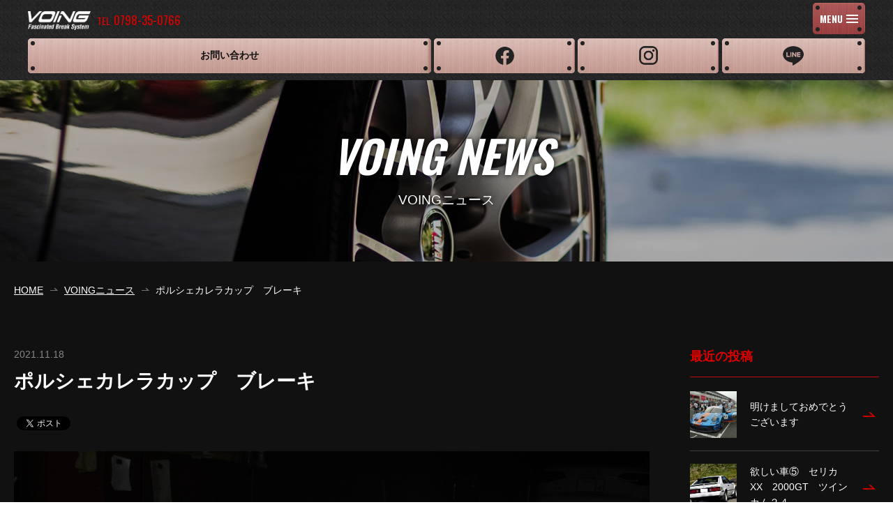

--- FILE ---
content_type: text/html; charset=UTF-8
request_url: https://www.voing-sp.com/blog/3128.html
body_size: 39116
content:
<!DOCTYPE html>
<html lang="ja" prefix="og: http://ogp.me/ns# fb: http://ogp.me/ns/fb#" itemtype="http://schema.org/WebPage" itemscope>
<head>
<meta charset="UTF-8">
<meta http-equiv="X-UA-Compatible" content="IE=edge">
<meta name="format-detection" content="telephone=no">
<meta name="viewport" content="width=device-width,initial-scale=1,user-scalable=no" id="vp">
<meta name="keywords" content="ＧＴ３　ブレーキ">
<meta name="description" content="ポルシェ　カレラカップ　ブレーキ">
<meta property="og:description" content="ポルシェ　カレラカップ　ブレーキ">
<meta property="og:locale" content="ja_JP">
<meta property="og:site_name" content="[VOING] ボーイング公式サイト - ブレーキパーツ専門ブランド">
<meta property="og:type" content="article">
<meta property="og:url" content="https://www.voing-sp.com/blog/3128.html">
<meta property="og:image" content="https://www.voing-sp.com/wp-content/uploads/2021/11/DSC00010.jpg">
<meta property="og:title" content="ポルシェカレラカップ　ブレーキ | [VOING] ボーイング公式サイト - ブレーキパーツ専門ブランド">
<title>ポルシェカレラカップ　ブレーキ | [VOING] ボーイング公式サイト - ブレーキパーツ専門ブランド</title>
<link rel="apple-touch-icon" href="https://www.voing-sp.com/wp-content/uploads/2017/03/icon_webclip.png">
<link rel="stylesheet" href="/css/style.css?date=210506">
<!--[if lt IE 9]><script src="/js/html5shiv.js"></script><![endif]-->
<style type="text/css">
#wp-admin-bar-new-content {
	display: none;
}
</style>
<script>
	var _ua = (function(ua) {
		return {
			tablet: (ua.indexOf("windows") != -1 && ua.indexOf("touch") != -1 && ua.indexOf("tablet pc") == -1) ||
				ua.indexOf("ipad") != -1 ||
				(ua.indexOf("android") != -1 && ua.indexOf("mobile") == -1) ||
				(ua.indexOf("firefox") != -1 && ua.indexOf("tablet") != -1) ||
				ua.indexOf("kindle") != -1 ||
				ua.indexOf("silk") != -1 ||
				ua.indexOf("playbook") != -1,
			mobile: (ua.indexOf("windows") != -1 && ua.indexOf("phone") != -1) ||
				ua.indexOf("iphone") != -1 ||
				ua.indexOf("ipod") != -1 ||
				(ua.indexOf("android") != -1 && ua.indexOf("mobile") != -1) ||
				(ua.indexOf("firefox") != -1 && ua.indexOf("mobile") != -1) ||
				ua.indexOf("blackberry") != -1
		};
	})(window.navigator.userAgent.toLowerCase());

	if (_ua.tablet) {
		document.getElementById('vp').setAttribute('content', 'width=1000');
	}
</script>
<meta name='robots' content='max-image-preview:large' />
<link rel="alternate" title="oEmbed (JSON)" type="application/json+oembed" href="https://www.voing-sp.com/wp-json/oembed/1.0/embed?url=https%3A%2F%2Fwww.voing-sp.com%2Fblog%2F3128.html" />
<link rel="alternate" title="oEmbed (XML)" type="text/xml+oembed" href="https://www.voing-sp.com/wp-json/oembed/1.0/embed?url=https%3A%2F%2Fwww.voing-sp.com%2Fblog%2F3128.html&#038;format=xml" />
<style id='wp-img-auto-sizes-contain-inline-css' type='text/css'>
img:is([sizes=auto i],[sizes^="auto," i]){contain-intrinsic-size:3000px 1500px}
/*# sourceURL=wp-img-auto-sizes-contain-inline-css */
</style>
<style id='wp-emoji-styles-inline-css' type='text/css'>

	img.wp-smiley, img.emoji {
		display: inline !important;
		border: none !important;
		box-shadow: none !important;
		height: 1em !important;
		width: 1em !important;
		margin: 0 0.07em !important;
		vertical-align: -0.1em !important;
		background: none !important;
		padding: 0 !important;
	}
/*# sourceURL=wp-emoji-styles-inline-css */
</style>
<style id='wp-block-library-inline-css' type='text/css'>
:root{--wp-block-synced-color:#7a00df;--wp-block-synced-color--rgb:122,0,223;--wp-bound-block-color:var(--wp-block-synced-color);--wp-editor-canvas-background:#ddd;--wp-admin-theme-color:#007cba;--wp-admin-theme-color--rgb:0,124,186;--wp-admin-theme-color-darker-10:#006ba1;--wp-admin-theme-color-darker-10--rgb:0,107,160.5;--wp-admin-theme-color-darker-20:#005a87;--wp-admin-theme-color-darker-20--rgb:0,90,135;--wp-admin-border-width-focus:2px}@media (min-resolution:192dpi){:root{--wp-admin-border-width-focus:1.5px}}.wp-element-button{cursor:pointer}:root .has-very-light-gray-background-color{background-color:#eee}:root .has-very-dark-gray-background-color{background-color:#313131}:root .has-very-light-gray-color{color:#eee}:root .has-very-dark-gray-color{color:#313131}:root .has-vivid-green-cyan-to-vivid-cyan-blue-gradient-background{background:linear-gradient(135deg,#00d084,#0693e3)}:root .has-purple-crush-gradient-background{background:linear-gradient(135deg,#34e2e4,#4721fb 50%,#ab1dfe)}:root .has-hazy-dawn-gradient-background{background:linear-gradient(135deg,#faaca8,#dad0ec)}:root .has-subdued-olive-gradient-background{background:linear-gradient(135deg,#fafae1,#67a671)}:root .has-atomic-cream-gradient-background{background:linear-gradient(135deg,#fdd79a,#004a59)}:root .has-nightshade-gradient-background{background:linear-gradient(135deg,#330968,#31cdcf)}:root .has-midnight-gradient-background{background:linear-gradient(135deg,#020381,#2874fc)}:root{--wp--preset--font-size--normal:16px;--wp--preset--font-size--huge:42px}.has-regular-font-size{font-size:1em}.has-larger-font-size{font-size:2.625em}.has-normal-font-size{font-size:var(--wp--preset--font-size--normal)}.has-huge-font-size{font-size:var(--wp--preset--font-size--huge)}.has-text-align-center{text-align:center}.has-text-align-left{text-align:left}.has-text-align-right{text-align:right}.has-fit-text{white-space:nowrap!important}#end-resizable-editor-section{display:none}.aligncenter{clear:both}.items-justified-left{justify-content:flex-start}.items-justified-center{justify-content:center}.items-justified-right{justify-content:flex-end}.items-justified-space-between{justify-content:space-between}.screen-reader-text{border:0;clip-path:inset(50%);height:1px;margin:-1px;overflow:hidden;padding:0;position:absolute;width:1px;word-wrap:normal!important}.screen-reader-text:focus{background-color:#ddd;clip-path:none;color:#444;display:block;font-size:1em;height:auto;left:5px;line-height:normal;padding:15px 23px 14px;text-decoration:none;top:5px;width:auto;z-index:100000}html :where(.has-border-color){border-style:solid}html :where([style*=border-top-color]){border-top-style:solid}html :where([style*=border-right-color]){border-right-style:solid}html :where([style*=border-bottom-color]){border-bottom-style:solid}html :where([style*=border-left-color]){border-left-style:solid}html :where([style*=border-width]){border-style:solid}html :where([style*=border-top-width]){border-top-style:solid}html :where([style*=border-right-width]){border-right-style:solid}html :where([style*=border-bottom-width]){border-bottom-style:solid}html :where([style*=border-left-width]){border-left-style:solid}html :where(img[class*=wp-image-]){height:auto;max-width:100%}:where(figure){margin:0 0 1em}html :where(.is-position-sticky){--wp-admin--admin-bar--position-offset:var(--wp-admin--admin-bar--height,0px)}@media screen and (max-width:600px){html :where(.is-position-sticky){--wp-admin--admin-bar--position-offset:0px}}

/*# sourceURL=wp-block-library-inline-css */
</style><style id='global-styles-inline-css' type='text/css'>
:root{--wp--preset--aspect-ratio--square: 1;--wp--preset--aspect-ratio--4-3: 4/3;--wp--preset--aspect-ratio--3-4: 3/4;--wp--preset--aspect-ratio--3-2: 3/2;--wp--preset--aspect-ratio--2-3: 2/3;--wp--preset--aspect-ratio--16-9: 16/9;--wp--preset--aspect-ratio--9-16: 9/16;--wp--preset--color--black: #000000;--wp--preset--color--cyan-bluish-gray: #abb8c3;--wp--preset--color--white: #ffffff;--wp--preset--color--pale-pink: #f78da7;--wp--preset--color--vivid-red: #cf2e2e;--wp--preset--color--luminous-vivid-orange: #ff6900;--wp--preset--color--luminous-vivid-amber: #fcb900;--wp--preset--color--light-green-cyan: #7bdcb5;--wp--preset--color--vivid-green-cyan: #00d084;--wp--preset--color--pale-cyan-blue: #8ed1fc;--wp--preset--color--vivid-cyan-blue: #0693e3;--wp--preset--color--vivid-purple: #9b51e0;--wp--preset--gradient--vivid-cyan-blue-to-vivid-purple: linear-gradient(135deg,rgb(6,147,227) 0%,rgb(155,81,224) 100%);--wp--preset--gradient--light-green-cyan-to-vivid-green-cyan: linear-gradient(135deg,rgb(122,220,180) 0%,rgb(0,208,130) 100%);--wp--preset--gradient--luminous-vivid-amber-to-luminous-vivid-orange: linear-gradient(135deg,rgb(252,185,0) 0%,rgb(255,105,0) 100%);--wp--preset--gradient--luminous-vivid-orange-to-vivid-red: linear-gradient(135deg,rgb(255,105,0) 0%,rgb(207,46,46) 100%);--wp--preset--gradient--very-light-gray-to-cyan-bluish-gray: linear-gradient(135deg,rgb(238,238,238) 0%,rgb(169,184,195) 100%);--wp--preset--gradient--cool-to-warm-spectrum: linear-gradient(135deg,rgb(74,234,220) 0%,rgb(151,120,209) 20%,rgb(207,42,186) 40%,rgb(238,44,130) 60%,rgb(251,105,98) 80%,rgb(254,248,76) 100%);--wp--preset--gradient--blush-light-purple: linear-gradient(135deg,rgb(255,206,236) 0%,rgb(152,150,240) 100%);--wp--preset--gradient--blush-bordeaux: linear-gradient(135deg,rgb(254,205,165) 0%,rgb(254,45,45) 50%,rgb(107,0,62) 100%);--wp--preset--gradient--luminous-dusk: linear-gradient(135deg,rgb(255,203,112) 0%,rgb(199,81,192) 50%,rgb(65,88,208) 100%);--wp--preset--gradient--pale-ocean: linear-gradient(135deg,rgb(255,245,203) 0%,rgb(182,227,212) 50%,rgb(51,167,181) 100%);--wp--preset--gradient--electric-grass: linear-gradient(135deg,rgb(202,248,128) 0%,rgb(113,206,126) 100%);--wp--preset--gradient--midnight: linear-gradient(135deg,rgb(2,3,129) 0%,rgb(40,116,252) 100%);--wp--preset--font-size--small: 13px;--wp--preset--font-size--medium: 20px;--wp--preset--font-size--large: 36px;--wp--preset--font-size--x-large: 42px;--wp--preset--spacing--20: 0.44rem;--wp--preset--spacing--30: 0.67rem;--wp--preset--spacing--40: 1rem;--wp--preset--spacing--50: 1.5rem;--wp--preset--spacing--60: 2.25rem;--wp--preset--spacing--70: 3.38rem;--wp--preset--spacing--80: 5.06rem;--wp--preset--shadow--natural: 6px 6px 9px rgba(0, 0, 0, 0.2);--wp--preset--shadow--deep: 12px 12px 50px rgba(0, 0, 0, 0.4);--wp--preset--shadow--sharp: 6px 6px 0px rgba(0, 0, 0, 0.2);--wp--preset--shadow--outlined: 6px 6px 0px -3px rgb(255, 255, 255), 6px 6px rgb(0, 0, 0);--wp--preset--shadow--crisp: 6px 6px 0px rgb(0, 0, 0);}:where(.is-layout-flex){gap: 0.5em;}:where(.is-layout-grid){gap: 0.5em;}body .is-layout-flex{display: flex;}.is-layout-flex{flex-wrap: wrap;align-items: center;}.is-layout-flex > :is(*, div){margin: 0;}body .is-layout-grid{display: grid;}.is-layout-grid > :is(*, div){margin: 0;}:where(.wp-block-columns.is-layout-flex){gap: 2em;}:where(.wp-block-columns.is-layout-grid){gap: 2em;}:where(.wp-block-post-template.is-layout-flex){gap: 1.25em;}:where(.wp-block-post-template.is-layout-grid){gap: 1.25em;}.has-black-color{color: var(--wp--preset--color--black) !important;}.has-cyan-bluish-gray-color{color: var(--wp--preset--color--cyan-bluish-gray) !important;}.has-white-color{color: var(--wp--preset--color--white) !important;}.has-pale-pink-color{color: var(--wp--preset--color--pale-pink) !important;}.has-vivid-red-color{color: var(--wp--preset--color--vivid-red) !important;}.has-luminous-vivid-orange-color{color: var(--wp--preset--color--luminous-vivid-orange) !important;}.has-luminous-vivid-amber-color{color: var(--wp--preset--color--luminous-vivid-amber) !important;}.has-light-green-cyan-color{color: var(--wp--preset--color--light-green-cyan) !important;}.has-vivid-green-cyan-color{color: var(--wp--preset--color--vivid-green-cyan) !important;}.has-pale-cyan-blue-color{color: var(--wp--preset--color--pale-cyan-blue) !important;}.has-vivid-cyan-blue-color{color: var(--wp--preset--color--vivid-cyan-blue) !important;}.has-vivid-purple-color{color: var(--wp--preset--color--vivid-purple) !important;}.has-black-background-color{background-color: var(--wp--preset--color--black) !important;}.has-cyan-bluish-gray-background-color{background-color: var(--wp--preset--color--cyan-bluish-gray) !important;}.has-white-background-color{background-color: var(--wp--preset--color--white) !important;}.has-pale-pink-background-color{background-color: var(--wp--preset--color--pale-pink) !important;}.has-vivid-red-background-color{background-color: var(--wp--preset--color--vivid-red) !important;}.has-luminous-vivid-orange-background-color{background-color: var(--wp--preset--color--luminous-vivid-orange) !important;}.has-luminous-vivid-amber-background-color{background-color: var(--wp--preset--color--luminous-vivid-amber) !important;}.has-light-green-cyan-background-color{background-color: var(--wp--preset--color--light-green-cyan) !important;}.has-vivid-green-cyan-background-color{background-color: var(--wp--preset--color--vivid-green-cyan) !important;}.has-pale-cyan-blue-background-color{background-color: var(--wp--preset--color--pale-cyan-blue) !important;}.has-vivid-cyan-blue-background-color{background-color: var(--wp--preset--color--vivid-cyan-blue) !important;}.has-vivid-purple-background-color{background-color: var(--wp--preset--color--vivid-purple) !important;}.has-black-border-color{border-color: var(--wp--preset--color--black) !important;}.has-cyan-bluish-gray-border-color{border-color: var(--wp--preset--color--cyan-bluish-gray) !important;}.has-white-border-color{border-color: var(--wp--preset--color--white) !important;}.has-pale-pink-border-color{border-color: var(--wp--preset--color--pale-pink) !important;}.has-vivid-red-border-color{border-color: var(--wp--preset--color--vivid-red) !important;}.has-luminous-vivid-orange-border-color{border-color: var(--wp--preset--color--luminous-vivid-orange) !important;}.has-luminous-vivid-amber-border-color{border-color: var(--wp--preset--color--luminous-vivid-amber) !important;}.has-light-green-cyan-border-color{border-color: var(--wp--preset--color--light-green-cyan) !important;}.has-vivid-green-cyan-border-color{border-color: var(--wp--preset--color--vivid-green-cyan) !important;}.has-pale-cyan-blue-border-color{border-color: var(--wp--preset--color--pale-cyan-blue) !important;}.has-vivid-cyan-blue-border-color{border-color: var(--wp--preset--color--vivid-cyan-blue) !important;}.has-vivid-purple-border-color{border-color: var(--wp--preset--color--vivid-purple) !important;}.has-vivid-cyan-blue-to-vivid-purple-gradient-background{background: var(--wp--preset--gradient--vivid-cyan-blue-to-vivid-purple) !important;}.has-light-green-cyan-to-vivid-green-cyan-gradient-background{background: var(--wp--preset--gradient--light-green-cyan-to-vivid-green-cyan) !important;}.has-luminous-vivid-amber-to-luminous-vivid-orange-gradient-background{background: var(--wp--preset--gradient--luminous-vivid-amber-to-luminous-vivid-orange) !important;}.has-luminous-vivid-orange-to-vivid-red-gradient-background{background: var(--wp--preset--gradient--luminous-vivid-orange-to-vivid-red) !important;}.has-very-light-gray-to-cyan-bluish-gray-gradient-background{background: var(--wp--preset--gradient--very-light-gray-to-cyan-bluish-gray) !important;}.has-cool-to-warm-spectrum-gradient-background{background: var(--wp--preset--gradient--cool-to-warm-spectrum) !important;}.has-blush-light-purple-gradient-background{background: var(--wp--preset--gradient--blush-light-purple) !important;}.has-blush-bordeaux-gradient-background{background: var(--wp--preset--gradient--blush-bordeaux) !important;}.has-luminous-dusk-gradient-background{background: var(--wp--preset--gradient--luminous-dusk) !important;}.has-pale-ocean-gradient-background{background: var(--wp--preset--gradient--pale-ocean) !important;}.has-electric-grass-gradient-background{background: var(--wp--preset--gradient--electric-grass) !important;}.has-midnight-gradient-background{background: var(--wp--preset--gradient--midnight) !important;}.has-small-font-size{font-size: var(--wp--preset--font-size--small) !important;}.has-medium-font-size{font-size: var(--wp--preset--font-size--medium) !important;}.has-large-font-size{font-size: var(--wp--preset--font-size--large) !important;}.has-x-large-font-size{font-size: var(--wp--preset--font-size--x-large) !important;}
/*# sourceURL=global-styles-inline-css */
</style>

<style id='classic-theme-styles-inline-css' type='text/css'>
/*! This file is auto-generated */
.wp-block-button__link{color:#fff;background-color:#32373c;border-radius:9999px;box-shadow:none;text-decoration:none;padding:calc(.667em + 2px) calc(1.333em + 2px);font-size:1.125em}.wp-block-file__button{background:#32373c;color:#fff;text-decoration:none}
/*# sourceURL=/wp-includes/css/classic-themes.min.css */
</style>
<link rel="https://api.w.org/" href="https://www.voing-sp.com/wp-json/" /><link rel="EditURI" type="application/rsd+xml" title="RSD" href="https://www.voing-sp.com/xmlrpc.php?rsd" />
<meta name="generator" content="WordPress 6.9" />
<link rel="canonical" href="https://www.voing-sp.com/blog/3128.html" />
<link rel='shortlink' href='https://www.voing-sp.com/?p=3128' />
<!-- Global site tag (gtag.js) - Google Analytics -->
<script async src="https://www.googletagmanager.com/gtag/js?id=UA-16019785-1"></script>
<script>
  window.dataLayer = window.dataLayer || [];
  function gtag(){dataLayer.push(arguments);}
  gtag('js', new Date());

  gtag('config', 'UA-16019785-1');
</script>
</head>
<body data-rsssl=1 class="sub">
<div id="fb-root"></div>
<script>(function(d, s, id) {
	var js, fjs = d.getElementsByTagName(s)[0];
	if (d.getElementById(id)) return;
	js = d.createElement(s); js.id = id;
	js.src = "//connect.facebook.net/ja_JP/sdk.js#xfbml=1&version=v2.8";
	fjs.parentNode.insertBefore(js, fjs);
}(document, 'script', 'facebook-jssdk'));</script>
<div id="pageTop" class="l-wrapper">
<header class="l-header">
	<div class="a-contents">
		<div class="logoArea">
			<p class="siteLogo"><a href="https://www.voing-sp.com/"><img src="https://www.voing-sp.com/wp-content/uploads/2020/05/logo_site_lg.png" alt="" width="440" height="131"></a></p>
			<ul class="contactList">
				<li class="tel">
					<dl>
						<dt>TEL</dt>
						<dd>0798-35-0766</dd>
					</dl>
				</li>
				<li class="fax">
					<dl>
						<dt>FAX</dt>
						<dd>0798-31-3276</dd>
					</dl>
				</li>
			</ul>
		</div>
		<button type="button" class="spMenuBtn m-metalBtn m-metalBtn--copper" id="js-spMenuBtn"><span class="inner"><span lang="en">MENU</span><i class="icon"><span></span></i></span></button>
		<nav class="globalNav">
			<div class="menuArea">
				<!-- <div class="searchArea">
					<form action="https://www.voing-sp.com/" method="get" role="search">
						<input type="text" name="s" value="" placeholder="検索キーワードを入力">
						<button type="submit"><img src="/images/common/icon_search_red.png" alt="検索する" width="16" height="16"></button>
					</form>
				</div> -->
				<ul>
																	<li>
							<div class="head">SPORTS <br>BRAKE ROTOR</div>
							<div class="body">
																	<ul>
																																<li><a href="https://www.voing-sp.com/2388.html" class="m-metalBtn m-metalBtn--gold"><span>製品紹介</span></a></li>
																																<li><a href="https://www.voing-sp.com/rotor/" class="m-metalBtn m-metalBtn--gold"><span>商品一覧</span></a></li>
																																<li><a href="https://www.voing-sp.com/rotor_table/" class="m-metalBtn m-metalBtn--gold"><span>適合表</span></a></li>
																																<li><a href="https://www.voing-sp.com/rotor_option.html" class="m-metalBtn m-metalBtn--gold"><span>オプション<small>その他サービス</small></span></a></li>
																			</ul>
															</div>
						</li>
																	<li>
							<div class="head">BRAKE PAD</div>
							<div class="body">
																	<ul>
																																<li><a href="https://www.voing-sp.com/pad_intro.html" class="m-metalBtn m-metalBtn--silver"><span>製品紹介</span></a></li>
																																<li><a href="https://www.voing-sp.com/2394.html" class="m-metalBtn m-metalBtn--silver"><span>製造工程</span></a></li>
																			</ul>
															</div>
						</li>
										<li class="shop">
												<a href="https://www.voing-sp.com/shops/"><span>販売店・取り付けサポートショップ様</span></a>
					</li>
				</ul>
			</div>
			<ul class="otherLinkList">
				<li class="contact">
										<a href="https://www.voing-sp.com/contact.html" class="m-metalBtn m-metalBtn--copper"><span>お問い合わせ</span></a>
				</li>
				<li class="shop">
										<a href="https://www.voing-sp.com/shops/" class="m-metalBtn m-metalBtn--copper"><span>販売店・取り付け<br>サポートショップ様</span></a>
				</li>
				<li class="fb">
										<a href="https://www.facebook.com/VoingBrakeSystem/" class="m-metalBtn m-metalBtn--copper" target="_blank"><span><img src="/images/common/icon_fb_black.png" alt="Facebook"></span></a>
				</li>
				<li class="insta">
										<a href="https://www.instagram.com/abk_voing/" class="m-metalBtn m-metalBtn--copper" target="_blank"><span><img src="/images/common/icon_insta_black.png" alt="Instagram"></span></a>
				</li>
				<li class="line">
					<a href="https://lin.ee/SwwvJas" class="m-metalBtn m-metalBtn--copper" target="_blank"><span><img src="/images/common/icon_line_black.png" alt="LINE"></span></a>
				</li>
			</ul>
		</nav>
	</div>
</header>
<section class="l-contents l-contents--2col">
	<header class="pageTitleArea" style="background-image: url('https://www.voing-sp.com/wp-content/uploads/2017/10/bg_pagetitle5.jpg');">
		<div class="a-contents">
			<h1 class="pageTitle"><span lang="en">VOING NEWS</span><span lang="ja">VOINGニュース</span></h1>
		</div>
	</header>
	<div class="breadcrumb">
		<div class="a-contents">
			<ol itemtype="http://schema.org/BreadcrumbList" itemscope>
				<li itemtype="http://schema.org/ListItem" itemprop="itemListElement" itemscope>
					<a href="https://www.voing-sp.com/"><span itemprop="name">HOME</span></a>
				</li>
				<li itemtype="http://schema.org/ListItem" itemprop="itemListElement" itemscope>
					<a href="https://www.voing-sp.com/blog/car/%e8%87%aa%e5%8b%95%e8%bb%8a%e3%83%8b%e3%83%a5%e3%83%bc%e3%82%b9/"><span itemprop="name">VOINGニュース</span></a>
				</li>
				<li itemtype="http://schema.org/ListItem" itemprop="itemListElement" itemscope>
					<span itemprop="name">ポルシェカレラカップ　ブレーキ</span>
				</li>
			</ol>
		</div>
	</div>
	<div class="mainArea">
		<div class="a-contents">
			<main class="l-main v4_1">
				<header class="v4_1__header">
					<time datetime="2021-11-18">2021.11.18</time>
					<h2 class="title">ポルシェカレラカップ　ブレーキ</h2>
					<div class="snsArea">
						<div class="facebook">
							<div class="fb-like" data-href="https://www.voing-sp.com/blog/3128.html" data-layout="button_count" data-action="like" data-size="small" data-show-faces="false" data-share="true"></div>
						</div>
						<div class="twitter">
							<a href="https://twitter.com/share" class="twitter-share-button" data-url="https://www.voing-sp.com/blog/3128.html">Tweet</a> <script>!function(d,s,id){var js,fjs=d.getElementsByTagName(s)[0],p=/^http:/.test(d.location)?'http':'https';if(!d.getElementById(id)){js=d.createElement(s);js.id=id;js.src=p+'://platform.twitter.com/widgets.js';fjs.parentNode.insertBefore(js,fjs);}}(document, 'script', 'twitter-wjs');</script>
						</div>
					</div>
				</header>
				<div class="v4_1__contents">
					<p class="mainImage"><img src="https://www.voing-sp.com/wp-content/uploads/2021/11/DSC00010.jpg" alt="" width="1280" height="960"></p>
						<div class="articleSet">
									<div class="c-wysiwyg">
					<p><img loading="lazy" decoding="async" class="alignnone size-medium wp-image-3130" src="https://www.voing-sp.com/wp-content/uploads/2021/11/DSC00012-300x225.jpg" alt="" width="300" height="225" srcset="https://www.voing-sp.com/wp-content/uploads/2021/11/DSC00012-300x225.jpg 300w, https://www.voing-sp.com/wp-content/uploads/2021/11/DSC00012-768x576.jpg 768w, https://www.voing-sp.com/wp-content/uploads/2021/11/DSC00012.jpg 1280w" sizes="auto, (max-width: 300px) 100vw, 300px" /></p>
<p><img loading="lazy" decoding="async" class="alignnone size-medium wp-image-3131" src="https://www.voing-sp.com/wp-content/uploads/2021/11/DSC00014-225x300.jpg" alt="" width="225" height="300" srcset="https://www.voing-sp.com/wp-content/uploads/2021/11/DSC00014-225x300.jpg 225w, https://www.voing-sp.com/wp-content/uploads/2021/11/DSC00014-768x1024.jpg 768w, https://www.voing-sp.com/wp-content/uploads/2021/11/DSC00014.jpg 960w" sizes="auto, (max-width: 225px) 100vw, 225px" /></p>
<p>ご覧のように　最初からピストンが出ている状態です</p>
<p>ブレーキパッドの材質はレジン結合ブレーキではなく　焼結合金です</p>
<p>焼結合金は熱伝導率が高く　通常のブレーキパッドと比べ</p>
<p>ブレーキオイル温度が上昇するため</p>
<p>走行風でブレーキピストンを冷やし　ブレーキオイルの</p>
<p>温度上昇を抑えるような構造になっています</p>
				</div>
						</div>
					<div class="pagination">
						<ul class="page-numbers">
															<li><a class="prev page-numbers" href="https://www.voing-sp.com/blog/3120.html" rel="prev"><span>前へ<i class="arrow"><img src="/images/common/arw_left02_white_2x.png" alt="" width="18" height="7"></i></span></a></li>
														<li><a class="back page-numbers" href="https://www.voing-sp.com/blog/car/%e8%87%aa%e5%8b%95%e8%bb%8a%e3%83%8b%e3%83%a5%e3%83%bc%e3%82%b9/"><span>NEWS一覧へ戻る</span></a></li>
															<li><a class="next page-numbers" href="https://www.voing-sp.com/blog/3132.html" rel="next"><span>次へ<i class="arrow"><img src="/images/common/arw_right02_white_2x.png" alt="" width="18" height="7"></i></span></a></li>
													</ul>
					</div>
				</div>
			</main>
			<aside class="l-aside">
	<nav class="newsAside">
		<section class="recent">
			<h2 class="heading">最近の投稿</h2>
			<ul class="recentList">
																		<li>
						<a href="https://www.voing-sp.com/blog/3926.html">
							<article>
								<p class="image"><span style="background-image: url('https://www.voing-sp.com/wp-content/uploads/2026/01/402862.jpg');"></span></p>
								<h3 class="title">明けましておめでとうございます</h3>
							</article>
						</a>
					</li>
														<li>
						<a href="https://www.voing-sp.com/blog/3896.html">
							<article>
								<p class="image"><span style="background-image: url('https://www.voing-sp.com/wp-content/uploads/2025/11/4f30848bd0f2e42f1095746cf8323916.jpg');"></span></p>
								<h3 class="title">欲しい車⑤　セリカXX　2000GT　ツインカム２４</h3>
							</article>
						</a>
					</li>
														<li>
						<a href="https://www.voing-sp.com/blog/3886.html">
							<article>
								<p class="image"><span style="background-image: url('https://www.voing-sp.com/wp-content/uploads/2025/09/0.jpg');"></span></p>
								<h3 class="title">VOING　Tシャツ　前後セットでプレゼント</h3>
							</article>
						</a>
					</li>
														<li>
						<a href="https://www.voing-sp.com/blog/3882.html">
							<article>
								<p class="image"><span style="background-image: url('https://www.voing-sp.com/wp-content/uploads/2025/07/DSC02424.jpg');"></span></p>
								<h3 class="title">VOING　ボールペン</h3>
							</article>
						</a>
					</li>
														<li>
						<a href="https://www.voing-sp.com/blog/3867.html">
							<article>
								<p class="image"><span style="background-image: url('https://www.voing-sp.com/wp-content/uploads/2025/05/img001.jpg');"></span></p>
								<h3 class="title">２０２４年度新車販売台数ランキング</h3>
							</article>
						</a>
					</li>
							</ul>
		</section>
		<section class="category">
			<h2 class="heading">カテゴリ</h2>
			<ul class="categoryList">
								<li><a href="https://www.voing-sp.com/blog/car/">CAR（211）</a></li>
								<li><a href="https://www.voing-sp.com/blog/car/%e8%87%aa%e5%8b%95%e8%bb%8a%e3%83%8b%e3%83%a5%e3%83%bc%e3%82%b9/">自動車ニュース（200）</a></li>
								<li><a href="https://www.voing-sp.com/blog/car/%e3%83%90%e3%82%a4%e3%82%af%e3%83%8b%e3%83%a5%e3%83%bc%e3%82%b9/">バイクニュース（1）</a></li>
								<li><a href="https://www.voing-sp.com/blog/brake/">ブレーキ（40）</a></li>
								<li><a href="https://www.voing-sp.com/blog/other/">その他（26）</a></li>
							</ul>
		</section>
	</nav>
</aside>
		</div>
	</div>
	<section class="convArea">
	<div class="a-contents">
		<header class="convArea__header">
			<h2 class="head">ご購入・お問い合わせ</h2>
			<p class="body">
				お問合せフォーム・LINEからのお問い合わせ、ご注文が可能です。<br />
持ち込み加工も行っておりますので、お気軽にお問い合わせください。			</p>
		</header>
		<div class="convArea__contents">
							<div class="col1">
					<section class="purchase">
						<h3 class="heading">ご購入</h3>
						<ul class="btnList">
															<li><a href="https://store.shopping.yahoo.co.jp/voing-sp/" target="_blank" class="m-btn--orange"><span><em class="logo"><img src="https://www.voing-sp.com/wp-content/uploads/2017/04/logo_yahoo.png" alt="Yahoo!JAPANロゴ" width="120" height="31"></em><span class="text">ヤフーショッピング</span><i class="icon"><img src="/images/common/icon_blank_2x.png" alt="" width="13" height="11"></i></span></a></li>
													</ul>
					</section>
				</div>
						<div class="col2">
				<section class="tel">
					<h3 class="heading">お電話でのお問い合わせ</h3>
					<p class="number">0798-35-0766</p>
											<p class="remarks">VOING担当：藤川<br />
受付時間：月曜日～金曜日 9:00～17:00<br />
（土日祝は定休）</p>
									</section>
				<section class="fax">
					<h3 class="heading">FAX送付</h3>
					<p class="number">0798-31-3276</p>
									</section>
			</div>
			<div class="col3">
				<section class="mail">
					<h3 class="heading">メールでのご連絡</h3>
					<p class="address"><a href="mailto:info@voing-sp.com">info@voing-sp.com</a></p>
																<p class="remarks">業販も承っております。</p>
									</section>
									<div class="other">
						<p class="remarks">その他ご質問、持ち込み加工の問い合わせ等も受け付けております。<br />
</p>
					</div>
								<div class="toForm">
					<ul class="btnList">
						<li>
														<a href="https://www.voing-sp.com/contact.html" class="m-btn--white"><span>お問い合わせフォーム<i class="arrow"><img src="/images/common/arw_right02_orange_2x.png" alt="" width="18" height="7"></i></span></a>
						</li>
					</ul>
				</div>
			</div>
		</div>
	</div>
</section>
</section>
<footer class="l-footer">
	<nav>
		<div class="a-contents">
			<div class="lvl1Wrapper">
				<ul class="lvl1">
																	<li>
							<div class="lvl1__inner">
																	<a href="https://www.voing-sp.com/about.html" class="lvl1__heading"><span>VOINGについて</span></a>
																							</div>
						</li>
																	<li>
							<div class="lvl1__inner">
																	<p class="lvl1__heading"><span>ブレーキローター</span></p>
																									<button type="button" class="accBtn"></button>
									<ul class="lvl2">
																																<li><a href="https://www.voing-sp.com/2388.html"><span>製品紹介</span></a></li>
																																<li><a href="https://www.voing-sp.com/rotor/"><span>商品一覧</span></a></li>
																																<li><a href="https://www.voing-sp.com/rotor_table/"><span>適合表</span></a></li>
																																<li><a href="https://www.voing-sp.com/rotor_option.html"><span>オプション・その他サービス</span></a></li>
																			</ul>
															</div>
						</li>
																	<li>
							<div class="lvl1__inner">
																	<p class="lvl1__heading"><span>ブレーキパッド</span></p>
																									<button type="button" class="accBtn"></button>
									<ul class="lvl2">
																																<li><a href="https://www.voing-sp.com/pad_intro.html"><span>製品紹介</span></a></li>
																																<li><a href="https://www.voing-sp.com/2394.html"><span>製造工程</span></a></li>
																			</ul>
															</div>
						</li>
																	<li>
							<div class="lvl1__inner">
																	<p class="lvl1__heading"><span>ブレーキに関する知識・情報</span></p>
																									<button type="button" class="accBtn"></button>
									<ul class="lvl2">
																																<li><a href="https://www.voing-sp.com/747.html"><span>ブレーキに関する知識</span></a></li>
																																<li><a href="https://www.voing-sp.com/shops/"><span>販売店・取り付けサポートショップ</span></a></li>
																																<li><a href="https://www.voing-sp.com/749.html"><span>よくあるご質問</span></a></li>
																			</ul>
															</div>
						</li>
																	<li>
							<div class="lvl1__inner">
																	<a href="https://www.voing-sp.com/contact.html" class="lvl1__heading"><span>業者様御見積・お問い合わせフォーム</span></a>
																							</div>
						</li>
									</ul>
			</div>
		</div>
	</nav>
	<p class="pageTop"><a href="#pageTop" class="pageTopBtn" id="js-pageTopBtn"><img src="/images/common/arw_up01_white_lg.png" alt="ページトップへ" width="28" height="14"></a></p>
	<div class="miscArea">
		<div class="a-contents">
			<div class="addressArea">
				<p class="siteLogo"><a href="https://www.voing-sp.com/"><img src="https://www.voing-sp.com/wp-content/uploads/2017/03/logo_site.png" alt="VOING" width="128" height="36"></a></p>
				<address>
					〒662-0965 兵庫県西宮市郷免町1-21<br />
TEL : 0798-35-0766　FAX : 0798-31-3276<br />
				</address>
			</div>
			<div class="copyrightArea">
									<ul class="sns">
																				<li><a href="https://www.facebook.com/VoingBrakeSystem/" target="_blank"><img src="https://www.voing-sp.com/wp-content/uploads/2017/03/icon_facebook.png" alt="" width="28" height="28" class="upper"><img src="https://www.voing-sp.com/wp-content/uploads/2017/03/icon_facebook_on.png" alt="" width="28" height="28"></a></li>
																				<li><a href="https://www.instagram.com/abk_voing/" target="_blank"><img src="https://www.voing-sp.com/wp-content/uploads/2017/03/icon_instagram.png" alt="" width="28" height="28" class="upper"><img src="https://www.voing-sp.com/wp-content/uploads/2017/03/icon_instagram_on.png" alt="" width="28" height="28"></a></li>
											</ul>
								<p class="copyright"><small>Copyright © Voing dilect shop, All rights reserved.</small></p>
			</div>
		</div>
	</div>
</footer>
</div>
<script src="//ajax.googleapis.com/ajax/libs/jquery/1.12.4/jquery.min.js"></script>
<script>window.jQuery || document.write('<script src="/js/jquery-1.12.4.min.js"><\/script>')</script>
<script src="/js/plugins.js?date=180105"></script>
<script src="/js/functions.js?date=180105"></script>
<script type="speculationrules">
{"prefetch":[{"source":"document","where":{"and":[{"href_matches":"/*"},{"not":{"href_matches":["/wp-*.php","/wp-admin/*","/wp-content/uploads/*","/wp-content/*","/wp-content/plugins/*","/wp-content/themes/voing/*","/*\\?(.+)"]}},{"not":{"selector_matches":"a[rel~=\"nofollow\"]"}},{"not":{"selector_matches":".no-prefetch, .no-prefetch a"}}]},"eagerness":"conservative"}]}
</script>
<script id="wp-emoji-settings" type="application/json">
{"baseUrl":"https://s.w.org/images/core/emoji/17.0.2/72x72/","ext":".png","svgUrl":"https://s.w.org/images/core/emoji/17.0.2/svg/","svgExt":".svg","source":{"concatemoji":"https://www.voing-sp.com/wp-includes/js/wp-emoji-release.min.js?ver=6.9"}}
</script>
<script type="module">
/* <![CDATA[ */
/*! This file is auto-generated */
const a=JSON.parse(document.getElementById("wp-emoji-settings").textContent),o=(window._wpemojiSettings=a,"wpEmojiSettingsSupports"),s=["flag","emoji"];function i(e){try{var t={supportTests:e,timestamp:(new Date).valueOf()};sessionStorage.setItem(o,JSON.stringify(t))}catch(e){}}function c(e,t,n){e.clearRect(0,0,e.canvas.width,e.canvas.height),e.fillText(t,0,0);t=new Uint32Array(e.getImageData(0,0,e.canvas.width,e.canvas.height).data);e.clearRect(0,0,e.canvas.width,e.canvas.height),e.fillText(n,0,0);const a=new Uint32Array(e.getImageData(0,0,e.canvas.width,e.canvas.height).data);return t.every((e,t)=>e===a[t])}function p(e,t){e.clearRect(0,0,e.canvas.width,e.canvas.height),e.fillText(t,0,0);var n=e.getImageData(16,16,1,1);for(let e=0;e<n.data.length;e++)if(0!==n.data[e])return!1;return!0}function u(e,t,n,a){switch(t){case"flag":return n(e,"\ud83c\udff3\ufe0f\u200d\u26a7\ufe0f","\ud83c\udff3\ufe0f\u200b\u26a7\ufe0f")?!1:!n(e,"\ud83c\udde8\ud83c\uddf6","\ud83c\udde8\u200b\ud83c\uddf6")&&!n(e,"\ud83c\udff4\udb40\udc67\udb40\udc62\udb40\udc65\udb40\udc6e\udb40\udc67\udb40\udc7f","\ud83c\udff4\u200b\udb40\udc67\u200b\udb40\udc62\u200b\udb40\udc65\u200b\udb40\udc6e\u200b\udb40\udc67\u200b\udb40\udc7f");case"emoji":return!a(e,"\ud83e\u1fac8")}return!1}function f(e,t,n,a){let r;const o=(r="undefined"!=typeof WorkerGlobalScope&&self instanceof WorkerGlobalScope?new OffscreenCanvas(300,150):document.createElement("canvas")).getContext("2d",{willReadFrequently:!0}),s=(o.textBaseline="top",o.font="600 32px Arial",{});return e.forEach(e=>{s[e]=t(o,e,n,a)}),s}function r(e){var t=document.createElement("script");t.src=e,t.defer=!0,document.head.appendChild(t)}a.supports={everything:!0,everythingExceptFlag:!0},new Promise(t=>{let n=function(){try{var e=JSON.parse(sessionStorage.getItem(o));if("object"==typeof e&&"number"==typeof e.timestamp&&(new Date).valueOf()<e.timestamp+604800&&"object"==typeof e.supportTests)return e.supportTests}catch(e){}return null}();if(!n){if("undefined"!=typeof Worker&&"undefined"!=typeof OffscreenCanvas&&"undefined"!=typeof URL&&URL.createObjectURL&&"undefined"!=typeof Blob)try{var e="postMessage("+f.toString()+"("+[JSON.stringify(s),u.toString(),c.toString(),p.toString()].join(",")+"));",a=new Blob([e],{type:"text/javascript"});const r=new Worker(URL.createObjectURL(a),{name:"wpTestEmojiSupports"});return void(r.onmessage=e=>{i(n=e.data),r.terminate(),t(n)})}catch(e){}i(n=f(s,u,c,p))}t(n)}).then(e=>{for(const n in e)a.supports[n]=e[n],a.supports.everything=a.supports.everything&&a.supports[n],"flag"!==n&&(a.supports.everythingExceptFlag=a.supports.everythingExceptFlag&&a.supports[n]);var t;a.supports.everythingExceptFlag=a.supports.everythingExceptFlag&&!a.supports.flag,a.supports.everything||((t=a.source||{}).concatemoji?r(t.concatemoji):t.wpemoji&&t.twemoji&&(r(t.twemoji),r(t.wpemoji)))});
//# sourceURL=https://www.voing-sp.com/wp-includes/js/wp-emoji-loader.min.js
/* ]]> */
</script>
</body>
</html>
